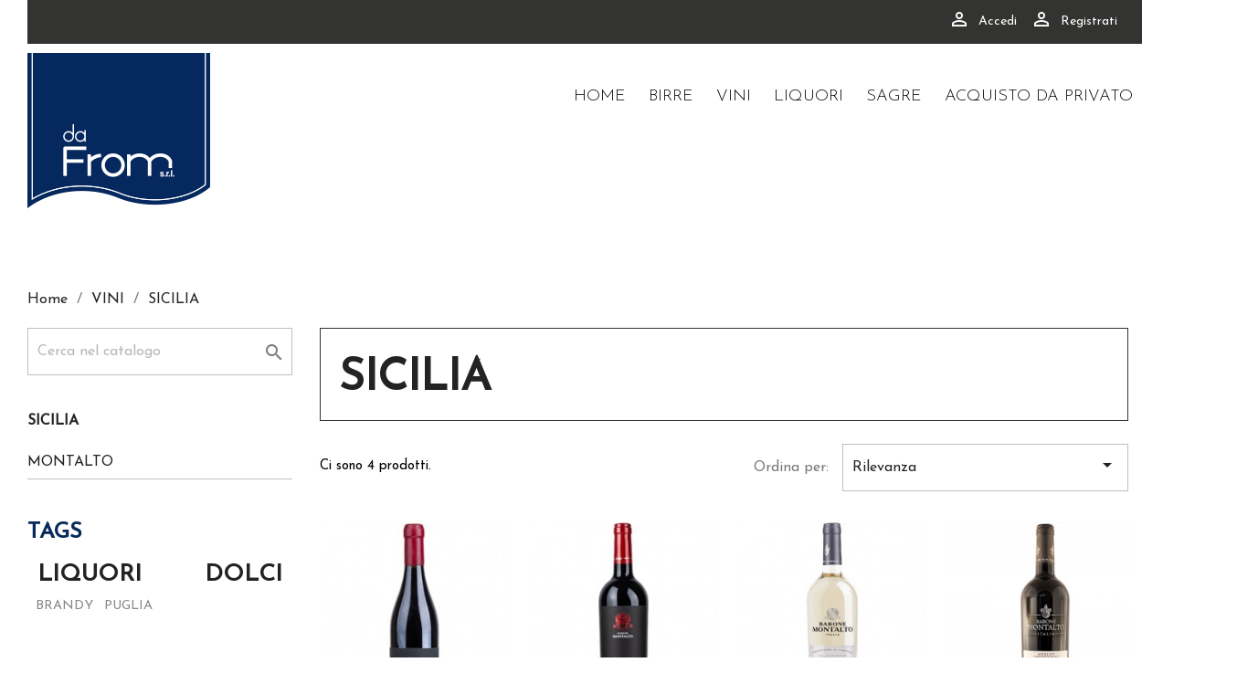

--- FILE ---
content_type: text/html; charset=utf-8
request_url: https://shop.dafrom.it/607-sicilia
body_size: 18560
content:
<!doctype html>
<html lang="it">

  <head>
    
      
  <meta charset="utf-8">


  <meta http-equiv="x-ua-compatible" content="ie=edge">



  <title>SICILIA</title>
  <meta name="description" content="">
  <meta name="keywords" content="">
  
  <script src="https://ajax.googleapis.com/ajax/libs/jquery/3.1.1/jquery.min.js"></script> 

  <link rel="stylesheet" href="https://use.fontawesome.com/releases/v5.8.2/css/all.css" integrity="sha384-oS3vJWv+0UjzBfQzYUhtDYW+Pj2yciDJxpsK1OYPAYjqT085Qq/1cq5FLXAZQ7Ay" crossorigin="anonymous">
  <link href='https://fonts.googleapis.com/css?family=Josefin+Sans:400,300|Poiret+One' rel='stylesheet' type='text/css'>
  
  
	<script>
		function setHeight() {
			var img = $('#carousel figure').height();
			//var img2 = $('.column-dx img').height();
			$('.box-right-open').css('height', img);
			//$('.column-sx').css('height', img2);
		
		};
		
			
		
		$(window).resize(function() {
			setHeight();
		});
			  
		$(document).ready(function() {
			  
			setHeight();
			  
		});
	</script>
  
        <link rel="canonical" href="https://shop.dafrom.it/607-sicilia">
    
                  <link rel="alternate" href="https://shop.dafrom.it/607-sicilia" hreflang="it">
        



  <meta name="viewport" content="width=device-width, initial-scale=1">



  <link rel="icon" type="image/vnd.microsoft.icon" href="/img/favicon.ico?1601041781">
  <link rel="shortcut icon" type="image/x-icon" href="/img/favicon.ico?1601041781">



    <link rel="stylesheet" href="https://shop.dafrom.it/themes/daFrom/assets/cache/theme-5a5094379.css" type="text/css" media="all">




  

  <script type="text/javascript">
        var prestashop = {"cart":{"products":[],"totals":{"total":{"type":"total","label":"Totale","amount":0,"value":"0,00\u00a0\u20ac"},"total_including_tax":{"type":"total","label":"Totale (tasse incl.)","amount":0,"value":"0,00\u00a0\u20ac"},"total_excluding_tax":{"type":"total","label":"Totale (tasse escl.)","amount":0,"value":"0,00\u00a0\u20ac"}},"subtotals":{"products":{"type":"products","label":"Totale parziale","amount":0,"value":"0,00\u00a0\u20ac"},"discounts":null,"shipping":{"type":"shipping","label":"Spedizione","amount":0,"value":"Gratis"},"tax":{"type":"tax","label":"Iva inclusa","amount":0,"value":"0,00\u00a0\u20ac"}},"products_count":0,"summary_string":"0 articoli","vouchers":{"allowed":0,"added":[]},"discounts":[],"minimalPurchase":24.59,"minimalPurchaseRequired":"\u00c8 richiesto un acquisto minimo complessivo di 24,59\u00a0\u20ac (Iva esclusa) per convalidare il tuo ordine. il totale attuale \u00e8 0,00\u00a0\u20ac (Iva escl.)."},"currency":{"name":"Euro","iso_code":"EUR","iso_code_num":"978","sign":"\u20ac"},"customer":{"lastname":null,"firstname":null,"email":null,"birthday":null,"newsletter":null,"newsletter_date_add":null,"optin":null,"website":null,"company":null,"siret":null,"ape":null,"is_logged":false,"gender":{"type":null,"name":null},"addresses":[]},"language":{"name":"Italiano (Italian)","iso_code":"it","locale":"it-IT","language_code":"it","is_rtl":"0","date_format_lite":"d\/m\/Y","date_format_full":"d\/m\/Y H:i:s","id":1},"page":{"title":"","canonical":"https:\/\/shop.dafrom.it\/607-sicilia","meta":{"title":"SICILIA","description":"","keywords":"","robots":"index"},"page_name":"category","body_classes":{"lang-it":true,"lang-rtl":false,"country-IT":true,"currency-EUR":true,"layout-left-column":true,"page-category":true,"tax-display-enabled":true,"category-id-607":true,"category-SICILIA":true,"category-id-parent-526":true,"category-depth-level-3":true},"admin_notifications":[]},"shop":{"name":"shop.dafrom.it","logo":"\/img\/prestashop-logo-1601041781.jpg","stores_icon":"\/img\/logo_stores.png","favicon":"\/img\/favicon.ico"},"urls":{"base_url":"https:\/\/shop.dafrom.it\/","current_url":"https:\/\/shop.dafrom.it\/607-sicilia","shop_domain_url":"https:\/\/shop.dafrom.it","img_ps_url":"https:\/\/shop.dafrom.it\/img\/","img_cat_url":"https:\/\/shop.dafrom.it\/img\/c\/","img_lang_url":"https:\/\/shop.dafrom.it\/img\/l\/","img_prod_url":"https:\/\/shop.dafrom.it\/img\/p\/","img_manu_url":"https:\/\/shop.dafrom.it\/img\/m\/","img_sup_url":"https:\/\/shop.dafrom.it\/img\/su\/","img_ship_url":"https:\/\/shop.dafrom.it\/img\/s\/","img_store_url":"https:\/\/shop.dafrom.it\/img\/st\/","img_col_url":"https:\/\/shop.dafrom.it\/img\/co\/","img_url":"https:\/\/shop.dafrom.it\/themes\/daFrom\/assets\/img\/","css_url":"https:\/\/shop.dafrom.it\/themes\/daFrom\/assets\/css\/","js_url":"https:\/\/shop.dafrom.it\/themes\/daFrom\/assets\/js\/","pic_url":"https:\/\/shop.dafrom.it\/upload\/","pages":{"address":"https:\/\/shop.dafrom.it\/indirizzo","addresses":"https:\/\/shop.dafrom.it\/indirizzi","authentication":"https:\/\/shop.dafrom.it\/login","cart":"https:\/\/shop.dafrom.it\/carrello","category":"https:\/\/shop.dafrom.it\/index.php?controller=category","cms":"https:\/\/shop.dafrom.it\/index.php?controller=cms","contact":"https:\/\/shop.dafrom.it\/contattaci","discount":"https:\/\/shop.dafrom.it\/buoni-sconto","guest_tracking":"https:\/\/shop.dafrom.it\/tracciatura-ospite","history":"https:\/\/shop.dafrom.it\/cronologia-ordini","identity":"https:\/\/shop.dafrom.it\/dati-personali","index":"https:\/\/shop.dafrom.it\/","my_account":"https:\/\/shop.dafrom.it\/account","order_confirmation":"https:\/\/shop.dafrom.it\/conferma-ordine","order_detail":"https:\/\/shop.dafrom.it\/index.php?controller=order-detail","order_follow":"https:\/\/shop.dafrom.it\/segui-ordine","order":"https:\/\/shop.dafrom.it\/ordine","order_return":"https:\/\/shop.dafrom.it\/index.php?controller=order-return","order_slip":"https:\/\/shop.dafrom.it\/buono-ordine","pagenotfound":"https:\/\/shop.dafrom.it\/pagina-non-trovata","password":"https:\/\/shop.dafrom.it\/recupero-password","pdf_invoice":"https:\/\/shop.dafrom.it\/index.php?controller=pdf-invoice","pdf_order_return":"https:\/\/shop.dafrom.it\/index.php?controller=pdf-order-return","pdf_order_slip":"https:\/\/shop.dafrom.it\/index.php?controller=pdf-order-slip","prices_drop":"https:\/\/shop.dafrom.it\/offerte","product":"https:\/\/shop.dafrom.it\/index.php?controller=product","search":"https:\/\/shop.dafrom.it\/ricerca","sitemap":"https:\/\/shop.dafrom.it\/Mappa del sito","stores":"https:\/\/shop.dafrom.it\/negozi","supplier":"https:\/\/shop.dafrom.it\/fornitori","register":"https:\/\/shop.dafrom.it\/login?create_account=1","order_login":"https:\/\/shop.dafrom.it\/ordine?login=1"},"alternative_langs":{"it":"https:\/\/shop.dafrom.it\/607-sicilia"},"theme_assets":"\/themes\/daFrom\/assets\/","actions":{"logout":"https:\/\/shop.dafrom.it\/?mylogout="},"no_picture_image":{"bySize":{"small_default":{"url":"https:\/\/shop.dafrom.it\/img\/p\/it-default-small_default.jpg","width":98,"height":98},"cart_default":{"url":"https:\/\/shop.dafrom.it\/img\/p\/it-default-cart_default.jpg","width":125,"height":125},"home_default":{"url":"https:\/\/shop.dafrom.it\/img\/p\/it-default-home_default.jpg","width":250,"height":250},"medium_default":{"url":"https:\/\/shop.dafrom.it\/img\/p\/it-default-medium_default.jpg","width":452,"height":452},"large_default":{"url":"https:\/\/shop.dafrom.it\/img\/p\/it-default-large_default.jpg","width":800,"height":800}},"small":{"url":"https:\/\/shop.dafrom.it\/img\/p\/it-default-small_default.jpg","width":98,"height":98},"medium":{"url":"https:\/\/shop.dafrom.it\/img\/p\/it-default-home_default.jpg","width":250,"height":250},"large":{"url":"https:\/\/shop.dafrom.it\/img\/p\/it-default-large_default.jpg","width":800,"height":800},"legend":""}},"configuration":{"display_taxes_label":true,"is_catalog":true,"show_prices":false,"opt_in":{"partner":true},"quantity_discount":{"type":"price","label":"Prezzo"},"voucher_enabled":0,"return_enabled":0},"field_required":[],"breadcrumb":{"links":[{"title":"Home","url":"https:\/\/shop.dafrom.it\/"},{"title":"VINI","url":"https:\/\/shop.dafrom.it\/526-vini"},{"title":"SICILIA","url":"https:\/\/shop.dafrom.it\/607-sicilia"}],"count":3},"link":{"protocol_link":"https:\/\/","protocol_content":"https:\/\/"},"time":1768992291,"static_token":"3d3d811e8eeaaf5bf2c865e2bd20a571","token":"bb926aa8ec46f220cf9192dff873ff7e"};
        var psemailsubscription_subscription = "https:\/\/shop.dafrom.it\/module\/ps_emailsubscription\/subscription";
      </script>



  
    <script>
        var prefix = '';
        var sufix = '';
        function getURLParameter(url, name) {
            return (RegExp(name + '=' + '(.+?)(&|$)').exec(url)||[,null])[1];
        }

        !function(f,b,e,v,n,t,s){if(f.fbq)return;n=f.fbq=function(){n.callMethod?
            n.callMethod.apply(n,arguments):n.queue.push(arguments)};if(!f._fbq)f._fbq=n;
            n.push=n;n.loaded=!0;n.version='2.0';n.queue=[];t=b.createElement(e);t.async=!0;
            t.src=v;s=b.getElementsByTagName(e)[0];s.parentNode.insertBefore(t,s)}(window,
            document,'script','https://connect.facebook.net/en_US/fbevents.js');
        fbq('init', '868856059964415');
        
		
		    		
		     		
				    		
		    		
		    		
		    		
		    		
		    		
		    		
		    		
		    		
		    		
		    	  

                    fbq('track', 'PageView');
        
        
        
        

                            
                
                            
                
    </script>
	
	

	<noscript>
		<img height="1" width="1" style="display:none" src="https://www.facebook.com/tr?id=868856059964415&ev=PageView&noscript=1" />
									
			
			
			
			
			
			
			
			
			
				
	</noscript>
<script type="text/javascript">
var _iub = _iub || [];
_iub.csConfiguration = {"consentOnContinuedBrowsing":false,"countryDetection":true,"floatingPreferencesButtonDisplay":"bottom-right","gdprAppliesGlobally":false,"invalidateConsentWithoutLog":true,"perPurposeConsent":true,"siteId":2619177,"whitelabel":false,"cookiePolicyId":10575636,"lang":"it", "banner":{ "acceptButtonDisplay":true,"closeButtonRejects":true,"customizeButtonDisplay":true,"explicitWithdrawal":true,"listPurposes":true,"logo":"[data-uri]","position":"float-top-center","rejectButtonDisplay":true }};
</script>
<script type="text/javascript" src="//cdn.iubenda.com/cs/iubenda_cs.js" charset="UTF-8" async></script>
			<script type='text/javascript'>
				var iCallback = function(){};

				if('callback' in _iub.csConfiguration) {
					if('onConsentGiven' in _iub.csConfiguration.callback) iCallback = _iub.csConfiguration.callback.onConsentGiven;

					_iub.csConfiguration.callback.onConsentGiven = function() {
						iCallback();

						jQuery('noscript._no_script_iub').each(function (a, b) { var el = jQuery(b); el.after(el.html()); });
					};
				};
			</script>






<!-- Global site tag (gtag.js) - Google Analytics -->
<script async src="https://www.googletagmanager.com/gtag/js?id=UA-141599926-9"></script>
<script>
  window.dataLayer = window.dataLayer || [];
  function gtag(){dataLayer.push(arguments);}
  gtag('js', new Date());

  gtag('config', 'UA-141599926-9');
</script>




<!-- Google Tag Manager -->
<script>(function(w,d,s,l,i){w[l]=w[l]||[];w[l].push({'gtm.start':
new Date().getTime(),event:'gtm.js'});var f=d.getElementsByTagName(s)[0],
j=d.createElement(s),dl=l!='dataLayer'?'&l='+l:'';j.async=true;j.src=
'https://www.googletagmanager.com/gtm.js?id='+i+dl;f.parentNode.insertBefore(j,f);
})(window,document,'script','dataLayer','GTM-N3B4RFR');</script>
<!-- End Google Tag Manager -->


    
  </head>

  <body id="category" class="lang-it country-it currency-eur layout-left-column page-category tax-display-enabled category-id-607 category-sicilia category-id-parent-526 category-depth-level-3">

    
      
    

    <main>
      
              

      <header id="header">
        
          
<!-- Google Tag Manager (noscript) -->
<noscript><iframe src="https://www.googletagmanager.com/ns.html?id=GTM-N3B4RFR"
height="0" width="0" style="display:none;visibility:hidden"></iframe></noscript>
<!-- End Google Tag Manager (noscript) -->



  <nav class="header-nav">
    <div class="container">
      <div class="row top-bar">
        <div class="hidden-sm-down">
          <div class="col-md-5 col-xs-12">
		                
          </div>
          <div class="col-md-7 right-nav">
              <div id="_desktop_user_info">
  <div class="user-info">
          <a
        href="https://shop.dafrom.it/account"
        title="Accedi al tuo account cliente"
        rel="nofollow"
      >
        <i class="material-icons">&#xE7FF;</i>
        <span class="hidden-sm-down">Accedi</span>
      </a>
	  &nbsp;&nbsp;&nbsp;
            <a
        href="https://shop.dafrom.it/login?create_account=1"
        title="Registrati"
        rel="nofollow"
      >
        <i class="material-icons">&#xE7FF;</i>
        <span class="hidden-sm-down">Registrati</span>
      </a>
      </div>
</div>

          </div>
        </div>
        <div class="hidden-md-up text-sm-center mobile"> 
          <div class="float-xs-left" id="menu-icon">
            <i class="material-icons d-inline">&#xE5D2;</i>
          </div>
          <div class="float-xs-right" id="_mobile_cart"></div>
          <div class="float-xs-right" id="_mobile_user_info"></div>
          <div class="top-logo" id="_mobile_logo"></div>
          <div class="clearfix"></div>
        </div>
      </div>
    </div>
  </nav>



  <div class="header-top">
    <div class="container">
       <div class="row">
        <div class="col-md-2 hidden-sm-down" id="_desktop_logo">
                            <a href="https://shop.dafrom.it/">
                  <img class="logo img-responsive" src="/img/prestashop-logo-1601041781.jpg" alt="shop.dafrom.it">
                </a>
                    </div>
        <div class="col-md-10 col-sm-12 position-static">
          

<div class="menu js-top-menu position-static hidden-sm-down" id="_desktop_top_menu">
    
          <ul class="top-menu" id="top-menu" data-depth="0">
                    <li class="link" id="lnk-home">
                          <a
                class="dropdown-item"
                href="https://shop.dafrom.it" data-depth="0"
                              >
                                Home
              </a>
			                                          </li>
                    <li class="category" id="category-515">
                          <a
                class="dropdown-item"
                href="https://shop.dafrom.it/515-birre" data-depth="0"
                              >
                                                                      <span class="float-xs-right hidden-md-up">
                    <span data-target="#top_sub_menu_68488" data-toggle="collapse" class="navbar-toggler collapse-icons">
                      <i class="material-icons add">&#xE313;</i>
                      <i class="material-icons remove">&#xE316;</i>
                    </span>
                  </span>
                                BIRRE
              </a>
			                                            <div  class="popover sub-menu js-sub-menu collapse" id="top_sub_menu_68488">
                
          <ul class="top-menu"  data-depth="1">
                    <li class="category" id="category-516">
                          <a
                class="dropdown-item dropdown-submenu"
                href="https://shop.dafrom.it/516-inglesi" data-depth="1"
                              >
                                                                      <span class="float-xs-right hidden-md-up">
                    <span data-target="#top_sub_menu_46505" data-toggle="collapse" class="navbar-toggler collapse-icons">
                      <i class="material-icons add">&#xE313;</i>
                      <i class="material-icons remove">&#xE316;</i>
                    </span>
                  </span>
                                INGLESI
              </a>
			                                          </li>
                    <li class="category" id="category-561">
                          <a
                class="dropdown-item dropdown-submenu"
                href="https://shop.dafrom.it/561-belghe" data-depth="1"
                              >
                                                                      <span class="float-xs-right hidden-md-up">
                    <span data-target="#top_sub_menu_76382" data-toggle="collapse" class="navbar-toggler collapse-icons">
                      <i class="material-icons add">&#xE313;</i>
                      <i class="material-icons remove">&#xE316;</i>
                    </span>
                  </span>
                                BELGHE
              </a>
			                                          </li>
                    <li class="category" id="category-1198">
                          <a
                class="dropdown-item dropdown-submenu"
                href="https://shop.dafrom.it/1198-germania" data-depth="1"
                              >
                                                                      <span class="float-xs-right hidden-md-up">
                    <span data-target="#top_sub_menu_94967" data-toggle="collapse" class="navbar-toggler collapse-icons">
                      <i class="material-icons add">&#xE313;</i>
                      <i class="material-icons remove">&#xE316;</i>
                    </span>
                  </span>
                                GERMANIA
              </a>
			                                          </li>
              </ul>
    
              </div>
                          </li>
                    <li class="category" id="category-526">
                          <a
                class="dropdown-item"
                href="https://shop.dafrom.it/526-vini" data-depth="0"
                              >
                                                                      <span class="float-xs-right hidden-md-up">
                    <span data-target="#top_sub_menu_58021" data-toggle="collapse" class="navbar-toggler collapse-icons">
                      <i class="material-icons add">&#xE313;</i>
                      <i class="material-icons remove">&#xE316;</i>
                    </span>
                  </span>
                                VINI
              </a>
			                                            <div  class="popover sub-menu js-sub-menu collapse" id="top_sub_menu_58021">
                
          <ul class="top-menu"  data-depth="1">
                    <li class="category" id="category-527">
                          <a
                class="dropdown-item dropdown-submenu"
                href="https://shop.dafrom.it/527-piemonte" data-depth="1"
                              >
                                                                      <span class="float-xs-right hidden-md-up">
                    <span data-target="#top_sub_menu_13191" data-toggle="collapse" class="navbar-toggler collapse-icons">
                      <i class="material-icons add">&#xE313;</i>
                      <i class="material-icons remove">&#xE316;</i>
                    </span>
                  </span>
                                PIEMONTE
              </a>
			                                          </li>
                    <li class="category" id="category-546">
                          <a
                class="dropdown-item dropdown-submenu"
                href="https://shop.dafrom.it/546-veneto" data-depth="1"
                              >
                                                                      <span class="float-xs-right hidden-md-up">
                    <span data-target="#top_sub_menu_92159" data-toggle="collapse" class="navbar-toggler collapse-icons">
                      <i class="material-icons add">&#xE313;</i>
                      <i class="material-icons remove">&#xE316;</i>
                    </span>
                  </span>
                                VENETO
              </a>
			                                          </li>
                    <li class="category" id="category-601">
                          <a
                class="dropdown-item dropdown-submenu"
                href="https://shop.dafrom.it/601-friuli-vg" data-depth="1"
                              >
                                                                      <span class="float-xs-right hidden-md-up">
                    <span data-target="#top_sub_menu_68582" data-toggle="collapse" class="navbar-toggler collapse-icons">
                      <i class="material-icons add">&#xE313;</i>
                      <i class="material-icons remove">&#xE316;</i>
                    </span>
                  </span>
                                FRIULI V.G.
              </a>
			                                          </li>
                    <li class="category current " id="category-607">
                          <a
                class="dropdown-item dropdown-submenu"
                href="https://shop.dafrom.it/607-sicilia" data-depth="1"
                              >
                                                                      <span class="float-xs-right hidden-md-up">
                    <span data-target="#top_sub_menu_47378" data-toggle="collapse" class="navbar-toggler collapse-icons">
                      <i class="material-icons add">&#xE313;</i>
                      <i class="material-icons remove">&#xE316;</i>
                    </span>
                  </span>
                                SICILIA
              </a>
			                                          </li>
                    <li class="category" id="category-620">
                          <a
                class="dropdown-item dropdown-submenu"
                href="https://shop.dafrom.it/620-lombardia" data-depth="1"
                              >
                                                                      <span class="float-xs-right hidden-md-up">
                    <span data-target="#top_sub_menu_38007" data-toggle="collapse" class="navbar-toggler collapse-icons">
                      <i class="material-icons add">&#xE313;</i>
                      <i class="material-icons remove">&#xE316;</i>
                    </span>
                  </span>
                                LOMBARDIA
              </a>
			                                          </li>
                    <li class="category" id="category-626">
                          <a
                class="dropdown-item dropdown-submenu"
                href="https://shop.dafrom.it/626-trentino-alto-adige" data-depth="1"
                              >
                                                                      <span class="float-xs-right hidden-md-up">
                    <span data-target="#top_sub_menu_77943" data-toggle="collapse" class="navbar-toggler collapse-icons">
                      <i class="material-icons add">&#xE313;</i>
                      <i class="material-icons remove">&#xE316;</i>
                    </span>
                  </span>
                                TRENTINO ALTO ADIGE
              </a>
			                                          </li>
                    <li class="category" id="category-639">
                          <a
                class="dropdown-item dropdown-submenu"
                href="https://shop.dafrom.it/639-toscana" data-depth="1"
                              >
                                                                      <span class="float-xs-right hidden-md-up">
                    <span data-target="#top_sub_menu_90451" data-toggle="collapse" class="navbar-toggler collapse-icons">
                      <i class="material-icons add">&#xE313;</i>
                      <i class="material-icons remove">&#xE316;</i>
                    </span>
                  </span>
                                TOSCANA
              </a>
			                                          </li>
                    <li class="category" id="category-643">
                          <a
                class="dropdown-item dropdown-submenu"
                href="https://shop.dafrom.it/643-emilia-romagna" data-depth="1"
                              >
                                                                      <span class="float-xs-right hidden-md-up">
                    <span data-target="#top_sub_menu_84545" data-toggle="collapse" class="navbar-toggler collapse-icons">
                      <i class="material-icons add">&#xE313;</i>
                      <i class="material-icons remove">&#xE316;</i>
                    </span>
                  </span>
                                EMILIA ROMAGNA
              </a>
			                                          </li>
                    <li class="category" id="category-740">
                          <a
                class="dropdown-item dropdown-submenu"
                href="https://shop.dafrom.it/740-puglia" data-depth="1"
                              >
                                                                      <span class="float-xs-right hidden-md-up">
                    <span data-target="#top_sub_menu_71806" data-toggle="collapse" class="navbar-toggler collapse-icons">
                      <i class="material-icons add">&#xE313;</i>
                      <i class="material-icons remove">&#xE316;</i>
                    </span>
                  </span>
                                PUGLIA
              </a>
			                                          </li>
                    <li class="category" id="category-745">
                          <a
                class="dropdown-item dropdown-submenu"
                href="https://shop.dafrom.it/745-campania" data-depth="1"
                              >
                                                                      <span class="float-xs-right hidden-md-up">
                    <span data-target="#top_sub_menu_83974" data-toggle="collapse" class="navbar-toggler collapse-icons">
                      <i class="material-icons add">&#xE313;</i>
                      <i class="material-icons remove">&#xE316;</i>
                    </span>
                  </span>
                                CAMPANIA
              </a>
			                                          </li>
                    <li class="category" id="category-2029">
                          <a
                class="dropdown-item dropdown-submenu"
                href="https://shop.dafrom.it/2029-bordeaux" data-depth="1"
                              >
                                                                      <span class="float-xs-right hidden-md-up">
                    <span data-target="#top_sub_menu_69114" data-toggle="collapse" class="navbar-toggler collapse-icons">
                      <i class="material-icons add">&#xE313;</i>
                      <i class="material-icons remove">&#xE316;</i>
                    </span>
                  </span>
                                BORDEAUX
              </a>
			                                          </li>
                    <li class="category" id="category-2110">
                          <a
                class="dropdown-item dropdown-submenu"
                href="https://shop.dafrom.it/2110-champagne" data-depth="1"
                              >
                                                                      <span class="float-xs-right hidden-md-up">
                    <span data-target="#top_sub_menu_35107" data-toggle="collapse" class="navbar-toggler collapse-icons">
                      <i class="material-icons add">&#xE313;</i>
                      <i class="material-icons remove">&#xE316;</i>
                    </span>
                  </span>
                                CHAMPAGNE
              </a>
			                                          </li>
              </ul>
    
              </div>
                          </li>
                    <li class="category" id="category-523">
                          <a
                class="dropdown-item"
                href="https://shop.dafrom.it/523-liquori" data-depth="0"
                              >
                                                                      <span class="float-xs-right hidden-md-up">
                    <span data-target="#top_sub_menu_68248" data-toggle="collapse" class="navbar-toggler collapse-icons">
                      <i class="material-icons add">&#xE313;</i>
                      <i class="material-icons remove">&#xE316;</i>
                    </span>
                  </span>
                                LIQUORI
              </a>
			                                            <div  class="popover sub-menu js-sub-menu collapse" id="top_sub_menu_68248">
                
          <ul class="top-menu"  data-depth="1">
                    <li class="category" id="category-524">
                          <a
                class="dropdown-item dropdown-submenu"
                href="https://shop.dafrom.it/524-grappa" data-depth="1"
                              >
                                                                      <span class="float-xs-right hidden-md-up">
                    <span data-target="#top_sub_menu_40884" data-toggle="collapse" class="navbar-toggler collapse-icons">
                      <i class="material-icons add">&#xE313;</i>
                      <i class="material-icons remove">&#xE316;</i>
                    </span>
                  </span>
                                GRAPPA
              </a>
			                                          </li>
                    <li class="category" id="category-550">
                          <a
                class="dropdown-item dropdown-submenu"
                href="https://shop.dafrom.it/550-liquori-dolci" data-depth="1"
                              >
                                                                      <span class="float-xs-right hidden-md-up">
                    <span data-target="#top_sub_menu_6272" data-toggle="collapse" class="navbar-toggler collapse-icons">
                      <i class="material-icons add">&#xE313;</i>
                      <i class="material-icons remove">&#xE316;</i>
                    </span>
                  </span>
                                LIQUORI DOLCI 
              </a>
			                                          </li>
                    <li class="category" id="category-645">
                          <a
                class="dropdown-item dropdown-submenu"
                href="https://shop.dafrom.it/645-whisky" data-depth="1"
                              >
                                                                      <span class="float-xs-right hidden-md-up">
                    <span data-target="#top_sub_menu_3685" data-toggle="collapse" class="navbar-toggler collapse-icons">
                      <i class="material-icons add">&#xE313;</i>
                      <i class="material-icons remove">&#xE316;</i>
                    </span>
                  </span>
                                WHISKY
              </a>
			                                          </li>
                    <li class="category" id="category-650">
                          <a
                class="dropdown-item dropdown-submenu"
                href="https://shop.dafrom.it/650-cognac-brandy-armagnac" data-depth="1"
                              >
                                                                      <span class="float-xs-right hidden-md-up">
                    <span data-target="#top_sub_menu_62948" data-toggle="collapse" class="navbar-toggler collapse-icons">
                      <i class="material-icons add">&#xE313;</i>
                      <i class="material-icons remove">&#xE316;</i>
                    </span>
                  </span>
                                COGNAC BRANDY ARMAGNAC 
              </a>
			                                          </li>
                    <li class="category" id="category-675">
                          <a
                class="dropdown-item dropdown-submenu"
                href="https://shop.dafrom.it/675-gin" data-depth="1"
                              >
                                                                      <span class="float-xs-right hidden-md-up">
                    <span data-target="#top_sub_menu_28122" data-toggle="collapse" class="navbar-toggler collapse-icons">
                      <i class="material-icons add">&#xE313;</i>
                      <i class="material-icons remove">&#xE316;</i>
                    </span>
                  </span>
                                GIN
              </a>
			                                          </li>
                    <li class="category" id="category-678">
                          <a
                class="dropdown-item dropdown-submenu"
                href="https://shop.dafrom.it/678-tequila-e-mezcan" data-depth="1"
                              >
                                                                      <span class="float-xs-right hidden-md-up">
                    <span data-target="#top_sub_menu_19845" data-toggle="collapse" class="navbar-toggler collapse-icons">
                      <i class="material-icons add">&#xE313;</i>
                      <i class="material-icons remove">&#xE316;</i>
                    </span>
                  </span>
                                TEQUILA E MEZCAN
              </a>
			                                          </li>
                    <li class="category" id="category-701">
                          <a
                class="dropdown-item dropdown-submenu"
                href="https://shop.dafrom.it/701-brandy" data-depth="1"
                              >
                                                                      <span class="float-xs-right hidden-md-up">
                    <span data-target="#top_sub_menu_15950" data-toggle="collapse" class="navbar-toggler collapse-icons">
                      <i class="material-icons add">&#xE313;</i>
                      <i class="material-icons remove">&#xE316;</i>
                    </span>
                  </span>
                                BRANDY
              </a>
			                                          </li>
                    <li class="category" id="category-703">
                          <a
                class="dropdown-item dropdown-submenu"
                href="https://shop.dafrom.it/703-vodka" data-depth="1"
                              >
                                                                      <span class="float-xs-right hidden-md-up">
                    <span data-target="#top_sub_menu_96625" data-toggle="collapse" class="navbar-toggler collapse-icons">
                      <i class="material-icons add">&#xE313;</i>
                      <i class="material-icons remove">&#xE316;</i>
                    </span>
                  </span>
                                VODKA
              </a>
			                                          </li>
                    <li class="category" id="category-707">
                          <a
                class="dropdown-item dropdown-submenu"
                href="https://shop.dafrom.it/707-rum" data-depth="1"
                              >
                                                                      <span class="float-xs-right hidden-md-up">
                    <span data-target="#top_sub_menu_61651" data-toggle="collapse" class="navbar-toggler collapse-icons">
                      <i class="material-icons add">&#xE313;</i>
                      <i class="material-icons remove">&#xE316;</i>
                    </span>
                  </span>
                                RUM 
              </a>
			                                          </li>
              </ul>
    
              </div>
                          </li>
                    <li class="category" id="category-1028">
                          <a
                class="dropdown-item"
                href="https://shop.dafrom.it/1028-sagre" data-depth="0"
                              >
                                                                      <span class="float-xs-right hidden-md-up">
                    <span data-target="#top_sub_menu_91800" data-toggle="collapse" class="navbar-toggler collapse-icons">
                      <i class="material-icons add">&#xE313;</i>
                      <i class="material-icons remove">&#xE316;</i>
                    </span>
                  </span>
                                SAGRE
              </a>
			                                            <div  class="popover sub-menu js-sub-menu collapse" id="top_sub_menu_91800">
                
          <ul class="top-menu"  data-depth="1">
                    <li class="category" id="category-1041">
                          <a
                class="dropdown-item dropdown-submenu"
                href="https://shop.dafrom.it/1041-vini" data-depth="1"
                              >
                                                                      <span class="float-xs-right hidden-md-up">
                    <span data-target="#top_sub_menu_50954" data-toggle="collapse" class="navbar-toggler collapse-icons">
                      <i class="material-icons add">&#xE313;</i>
                      <i class="material-icons remove">&#xE316;</i>
                    </span>
                  </span>
                                VINI
              </a>
			                                          </li>
                    <li class="category" id="category-1047">
                          <a
                class="dropdown-item dropdown-submenu"
                href="https://shop.dafrom.it/1047-liquori" data-depth="1"
                              >
                                                                      <span class="float-xs-right hidden-md-up">
                    <span data-target="#top_sub_menu_56733" data-toggle="collapse" class="navbar-toggler collapse-icons">
                      <i class="material-icons add">&#xE313;</i>
                      <i class="material-icons remove">&#xE316;</i>
                    </span>
                  </span>
                                LIQUORI
              </a>
			                                          </li>
              </ul>
    
              </div>
                          </li>
                    <li class="link" id="lnk-acquisto-da-privato">
                          <a
                class="dropdown-item"
                href="https://beveragesnetwork.com/" data-depth="0"
                              >
                                ACQUISTO DA PRIVATO
              </a>
			                                          </li>
              </ul>
    
    <div class="clearfix"></div>
</div>
<!-- Block search module TOP -->
<div id="search_widget" class="search-widget" data-search-controller-url="//shop.dafrom.it/ricerca">
	<form method="get" action="//shop.dafrom.it/ricerca">
		<input type="hidden" name="controller" value="search">
		<input type="text" name="s" value="" placeholder="Cerca nel catalogo" aria-label="Cerca">
		<button type="submit">
			<i class="material-icons search">&#xE8B6;</i>
      <span class="hidden-xl-down">Cerca</span>
		</button>
	</form>
</div>
<!-- /Block search module TOP -->

          <div class="clearfix"></div>
        </div>
      </div>
      <div id="mobile_top_menu_wrapper" class="row hidden-md-up" style="display:none;">
        <div class="js-top-menu mobile" id="_mobile_top_menu"></div>
        <div class="js-top-menu-bottom">
          <div id="_mobile_currency_selector"></div>
          <div id="_mobile_language_selector"></div>
          <div id="_mobile_contact_link"></div>
        </div>
      </div>
    </div>
  </div>
  

        
      </header>

      
        
<aside id="notifications">
  <div class="container">
    
    
    
      </div>
</aside>
      

      <section id="wrapper">
        
        <div class="container">
          
            <nav data-depth="3" class="breadcrumb hidden-sm-down">
  <ol itemscope itemtype="http://schema.org/BreadcrumbList">
    
              
          <li itemprop="itemListElement" itemscope itemtype="http://schema.org/ListItem">
            <a itemprop="item" href="https://shop.dafrom.it/">
              <span itemprop="name">Home</span>
            </a>
            <meta itemprop="position" content="1">
          </li>
        
              
          <li itemprop="itemListElement" itemscope itemtype="http://schema.org/ListItem">
            <a itemprop="item" href="https://shop.dafrom.it/526-vini">
              <span itemprop="name">VINI</span>
            </a>
            <meta itemprop="position" content="2">
          </li>
        
              
          <li itemprop="itemListElement" itemscope itemtype="http://schema.org/ListItem">
            <a itemprop="item" href="https://shop.dafrom.it/607-sicilia">
              <span itemprop="name">SICILIA</span>
            </a>
            <meta itemprop="position" content="3">
          </li>
        
          
  </ol>
</nav>
          

          
            <div id="left-column" class="col-xs-12 col-sm-4 col-md-3">
                              <!-- Block search module TOP -->
<div id="search_widget" class="search-widget" data-search-controller-url="//shop.dafrom.it/ricerca">
	<form method="get" action="//shop.dafrom.it/ricerca">
		<input type="hidden" name="controller" value="search">
		<input type="text" name="s" value="" placeholder="Cerca nel catalogo" aria-label="Cerca">
		<button type="submit">
			<i class="material-icons search">&#xE8B6;</i>
      <span class="hidden-xl-down">Cerca</span>
		</button>
	</form>
</div>
<!-- /Block search module TOP -->


<div class="block-categories hidden-sm-down">
  <ul class="category-top-menu">
    <li><a class="text-uppercase h6" href="https://shop.dafrom.it/607-sicilia">SICILIA</a></li>
    <li>
  <ul class="category-sub-menu"><li data-depth="0"><a href="https://shop.dafrom.it/1255-montalto">MONTALTO</a></li></ul></li>
  </ul>
</div>
<!-- Block tags module -->
<div id="tags_block_left" class="tags_block block-categories hidden-sm-down">
	<h4 class="text-uppercase h6 hidden-sm-down">Tags</h4>
	<p class="block_content">
			<a href="https://shop.dafrom.it/ricerca?tag=LIQUORI+DOLCI" title="More about LIQUORI DOLCI" class="tag_level3 first_item">LIQUORI DOLCI</a>
			<a href="https://shop.dafrom.it/ricerca?tag=BRANDY" title="More about BRANDY" class="tag_level1 item">BRANDY</a>
			<a href="https://shop.dafrom.it/ricerca?tag=PUGLIA" title="More about PUGLIA" class="tag_level1 last_item">PUGLIA</a>
		</p>
</div>
<!-- /Block tags module -->

                          </div>
          

          
  <div id="content-wrapper" class="left-column col-xs-12 col-sm-8 col-md-9">
    
    
  <section id="main">

    
    <div id="js-product-list-header">
            <div class="block-category card card-block">
            <h1 class="h1">SICILIA</h1>
                                </div>
    </div>


    <section id="products">
      
        <div id="">
          
            <div id="js-product-list-top" class="row products-selection">
  <div class="col-md-6 hidden-sm-down total-products">
          <p>Ci sono 4 prodotti.</p>
      </div>
  <div class="col-md-6">
    <div class="row sort-by-row">

      
        <span class="col-sm-3 col-md-3 hidden-sm-down sort-by">Ordina per:</span>
<div class="col-sm-12 col-xs-12 col-md-9 products-sort-order dropdown">
  <button
    class="btn-unstyle select-title"
    rel="nofollow"
    data-toggle="dropdown"
    aria-haspopup="true"
    aria-expanded="false">
    Rilevanza    <i class="material-icons float-xs-right">&#xE5C5;</i>
  </button>
  <div class="dropdown-menu">
          <a
        rel="nofollow"
        href="https://shop.dafrom.it/607-sicilia?order=product.position.desc"
        class="select-list current js-search-link"
      >
        Rilevanza
      </a>
          <a
        rel="nofollow"
        href="https://shop.dafrom.it/607-sicilia?order=product.name.asc"
        class="select-list js-search-link"
      >
        Nome, da A a Z
      </a>
          <a
        rel="nofollow"
        href="https://shop.dafrom.it/607-sicilia?order=product.name.desc"
        class="select-list js-search-link"
      >
        Nome, da Z ad A
      </a>
          <a
        rel="nofollow"
        href="https://shop.dafrom.it/607-sicilia?order=product.price.asc"
        class="select-list js-search-link"
      >
        Prezzo, da meno caro a più caro
      </a>
          <a
        rel="nofollow"
        href="https://shop.dafrom.it/607-sicilia?order=product.price.desc"
        class="select-list js-search-link"
      >
        Prezzo, da più caro a meno caro
      </a>
      </div>
</div>
      

          </div>
  </div>
  <div class="col-sm-12 hidden-md-up text-sm-center showing">
    Visualizzati 1-4 su 4 articoli
  </div>
</div>
          
        </div>

        
          
            
          
        

        <div id="">
          
            <div id="js-product-list">
  <div class="products row">
          
        

  <article class="product-miniature js-product-miniature" data-id-product="3325" data-id-product-attribute="0" itemscope itemtype="http://schema.org/Product">
    <div class="thumbnail-container">
      
                  <a href="https://shop.dafrom.it/vini/3325-rosso-sicilia-ammasso-barone-montalto-14-cl75" class="thumbnail product-thumbnail">
            <img
              src = "https://shop.dafrom.it/42471-home_default/rosso-sicilia-ammasso-barone-montalto-14-cl75.jpg"
              alt = "ROSSO SICILIA  AMMASSO..."
              data-full-size-image-url = "https://shop.dafrom.it/42471-large_default/rosso-sicilia-ammasso-barone-montalto-14-cl75.jpg"
            >
          </a>
              

      
          	  

      <div class="product-description">
        
		                                  <h2 class="h3 product-title" itemprop="name"><a href="https://shop.dafrom.it/vini/3325-rosso-sicilia-ammasso-barone-montalto-14-cl75">ROSSO SICILIA  AMMASSO BARONE MONTALTO 14%  CL.75</a></h2>
          
		  		          
		
							<a href="https://shop.dafrom.it/login" class="btn btn-primary btn-pri-cat">
			  <span>Accedi o Registrati per acquistare</span>
			</a>
				
        
        
          
        
      </div>

      
        <ul class="product-flags">
                  </ul>
      

      <div class="highlighted-informations no-variants hidden-sm-down anteprima-prodotto">
        
          <a class="quick-view" href="#" data-link-action="quickview">
            <i class="material-icons search">&#xE8B6;</i>
          </a>
        

        
                  
      </div>

	  	  					  
    </div>
  </article>

      
          
        

  <article class="product-miniature js-product-miniature" data-id-product="3323" data-id-product-attribute="0" itemscope itemtype="http://schema.org/Product">
    <div class="thumbnail-container">
      
                  <a href="https://shop.dafrom.it/vini/3323-rosso-sicilia-passivento-barone-montalto-135-cl75" class="thumbnail product-thumbnail">
            <img
              src = "https://shop.dafrom.it/42470-home_default/rosso-sicilia-passivento-barone-montalto-135-cl75.jpg"
              alt = "ROSSO SICILIA  PASSIVENTO..."
              data-full-size-image-url = "https://shop.dafrom.it/42470-large_default/rosso-sicilia-passivento-barone-montalto-135-cl75.jpg"
            >
          </a>
              

      
          	  

      <div class="product-description">
        
		                                  <h2 class="h3 product-title" itemprop="name"><a href="https://shop.dafrom.it/vini/3323-rosso-sicilia-passivento-barone-montalto-135-cl75">ROSSO SICILIA  PASSIVENTO BARONE MONTALTO 13,5  CL.75</a></h2>
          
		  		          
		
							<a href="https://shop.dafrom.it/login" class="btn btn-primary btn-pri-cat">
			  <span>Accedi o Registrati per acquistare</span>
			</a>
				
        
        
          
        
      </div>

      
        <ul class="product-flags">
                  </ul>
      

      <div class="highlighted-informations no-variants hidden-sm-down anteprima-prodotto">
        
          <a class="quick-view" href="#" data-link-action="quickview">
            <i class="material-icons search">&#xE8B6;</i>
          </a>
        

        
                  
      </div>

	  	  					  
    </div>
  </article>

      
          
        

  <article class="product-miniature js-product-miniature" data-id-product="3322" data-id-product-attribute="0" itemscope itemtype="http://schema.org/Product">
    <div class="thumbnail-container">
      
                  <a href="https://shop.dafrom.it/vini/3322-bianco-sicilia-viognier-barone-montalto-125-cl75" class="thumbnail product-thumbnail">
            <img
              src = "https://shop.dafrom.it/42469-home_default/bianco-sicilia-viognier-barone-montalto-125-cl75.jpg"
              alt = "BIANCO SICILIA  VIOGNIER..."
              data-full-size-image-url = "https://shop.dafrom.it/42469-large_default/bianco-sicilia-viognier-barone-montalto-125-cl75.jpg"
            >
          </a>
              

      
          	  

      <div class="product-description">
        
		                                  <h2 class="h3 product-title" itemprop="name"><a href="https://shop.dafrom.it/vini/3322-bianco-sicilia-viognier-barone-montalto-125-cl75">BIANCO SICILIA  VIOGNIER BARONE MONTALTO 12,5  CL.75</a></h2>
          
		  		          
		
							<a href="https://shop.dafrom.it/login" class="btn btn-primary btn-pri-cat">
			  <span>Accedi o Registrati per acquistare</span>
			</a>
				
        
        
          
        
      </div>

      
        <ul class="product-flags">
                  </ul>
      

      <div class="highlighted-informations no-variants hidden-sm-down anteprima-prodotto">
        
          <a class="quick-view" href="#" data-link-action="quickview">
            <i class="material-icons search">&#xE8B6;</i>
          </a>
        

        
                  
      </div>

	  	  					  
    </div>
  </article>

      
          
        

  <article class="product-miniature js-product-miniature" data-id-product="337" data-id-product-attribute="0" itemscope itemtype="http://schema.org/Product">
    <div class="thumbnail-container">
      
                  <a href="https://shop.dafrom.it/vini/337-rosso-sicilia-merlot-barone-montalto-135-cl75" class="thumbnail product-thumbnail">
            <img
              src = "https://shop.dafrom.it/42177-home_default/rosso-sicilia-merlot-barone-montalto-135-cl75.jpg"
              alt = "ROSSO SICILIA  MERLOT..."
              data-full-size-image-url = "https://shop.dafrom.it/42177-large_default/rosso-sicilia-merlot-barone-montalto-135-cl75.jpg"
            >
          </a>
              

      
          	  

      <div class="product-description">
        
		                                  <h2 class="h3 product-title" itemprop="name"><a href="https://shop.dafrom.it/vini/337-rosso-sicilia-merlot-barone-montalto-135-cl75">ROSSO SICILIA  MERLOT BARONE MONTALTO 13,5  CL.75</a></h2>
          
		  		          
		
							<a href="https://shop.dafrom.it/login" class="btn btn-primary btn-pri-cat">
			  <span>Accedi o Registrati per acquistare</span>
			</a>
				
        
        
          
        
      </div>

      
        <ul class="product-flags">
                  </ul>
      

      <div class="highlighted-informations no-variants hidden-sm-down anteprima-prodotto">
        
          <a class="quick-view" href="#" data-link-action="quickview">
            <i class="material-icons search">&#xE8B6;</i>
          </a>
        

        
                  
      </div>

	  	  					  
    </div>
  </article>

      
      </div>

  
    <nav class="pagination">
  <div class="col-md-4">
    
      Visualizzati 1-4 su 4 articoli
    
  </div>

  <div class="col-md-6 offset-md-2 pr-0">
    
         
  </div>

</nav>
  

  <div class="hidden-md-up text-xs-right up">
    <a href="#header" class="btn btn-secondary">
      Torna all'inizio
      <i class="material-icons">&#xE316;</i>
    </a>
  </div>
</div>
          
        </div>

        <div id="js-product-list-bottom">
          
            <div id="js-product-list-bottom"></div>
          
        </div>

          </section>

  </section>

    
  </div>


          
        </div>
        
      </section>

      <footer id="footer">
        
          <div class="container">
  <div class="row">
    
      

  <div class="block-social col-lg-4 col-md-12 col-sm-12">
    <ul>
          </ul>
  </div>

<div class="col-md-6 links">
  <div class="row">
    </div>
</div>

    
    <div class="clearfix" style="text-align: center;color:#000;line-height:25px;border-top: 40px solid #082a5c;padding-top: 30px;">
		<div style="margin-bottom:10px;"><img src="https://shop.dafrom.it/img/Credit-Card-Icons.jpg" alt="Carte di credito accettate" title="Carte di credito accettate" width="200" height="44" style="display:inline-block;" /></div>
		<strong>Se non hai un account paypal puoi pagare ugualmente seguendo queste semplici istruzioni.</strong><br />
		Una volta caricati a carrelli i prodotti clicca su procedi con il checkout;<br />
		Compila tutti i dati per la spedizione e alla voce 4 "pagamento" scegli PAYPAL;<br />
		Accetta le condizioni;<br />
		Clicca su "paga con PAYPAL;<br />
		Ora clicca su “paga con carta”;<br />
		Inserisci i tuoi dati corretti, nella mail riceverai la ricevuta di pagamento;<br />
		Una volta cliccato su “paga adesso” avrai effettuato il pagamento.
    </div>
  </div>
</div>
<div class="footer-container">
  <div class="container">
    <div class="row">
	    <div class="logo-footer">
		  <img src="https://shop.dafrom.it/img/HEADER_logo.png" />
	  </div>
	    
      
        <div class="col-md-6 links">
  <div class="row">
    </div>
</div>
<div id="block_myaccount_infos" class="col-md-3 links wrapper">
  <p class="h3 myaccount-title hidden-sm-down">
    <a class="text-uppercase" href="https://shop.dafrom.it/account" rel="nofollow">
      Il tuo account
    </a>
  </p>
  <div class="title clearfix hidden-md-up" data-target="#footer_account_list" data-toggle="collapse">
    <span class="h3">Il tuo account</span>
    <span class="float-xs-right">
      <span class="navbar-toggler collapse-icons">
        <i class="material-icons add">&#xE313;</i>
        <i class="material-icons remove">&#xE316;</i>
      </span>
    </span>
  </div>
  <ul class="account-list collapse" id="footer_account_list">
            <li>
          <a href="https://shop.dafrom.it/dati-personali" title="Informazioni personali" rel="nofollow">
            Informazioni personali
          </a>
        </li>
            <li>
          <a href="https://shop.dafrom.it/cronologia-ordini" title="Ordini" rel="nofollow">
            Ordini
          </a>
        </li>
            <li>
          <a href="https://shop.dafrom.it/buono-ordine" title="Note di credito" rel="nofollow">
            Note di credito
          </a>
        </li>
            <li>
          <a href="https://shop.dafrom.it/indirizzi" title="Indirizzi" rel="nofollow">
            Indirizzi
          </a>
        </li>
        <li>
  <a href="//shop.dafrom.it/module/ps_emailalerts/account" title="I miei avvisi">
    I miei avvisi
  </a>
</li>

	</ul>
</div>
<div class="block-contact col-md-3 links wrapper">
  <div>
    <p class="h4 text-uppercase block-contact-title">Informazioni negozio</p>
      shop.dafrom.it<br />Via della cooperazione, 30<br />31033 Castelfranco Veneto (TV)<br />Treviso<br />Italy
              <br>
                Chiamaci: <span>0423 472 197</span>
                          <br>
                Scrivici: <a href="mailto:info@dafrom.it" class="dropdown">info@dafrom.it</a>
      	  	  <br><a href="https://shop.dafrom.it/modules/addhoccatalogo/catalogo_dafrom.pdf" title="Catalogo PDF" target="_blank">Agenti</a>
  </div>
  
</div>

      
    </div>
    <div class="row">
      
        
      
    </div>
    <div id="copyright" class="row">
      <div class="col-md-12">
        <p class="text-sm-center">
	        Shop da From - P.IVA: 03834130282 - 
			<a href="https://www.dolomitibeerwine.it/content/3-termini-e-condizioni-di-uso" target="_blank">Termini e Condizioni d'uso</a> - 
						<a href="https://www.iubenda.com/privacy-policy/10575636" class="iubenda-white no-brand iubenda-noiframe iubenda-embed iubenda-noiframe " title="Privacy Policy ">Privacy Policy</a>
			
			<script type="text/javascript">(function (w,d) {var loader = function () {var s = d.createElement("script"), tag = d.getElementsByTagName("script")[0]; s.src="https://cdn.iubenda.com/iubenda.js"; tag.parentNode.insertBefore(s,tag);}; if(w.addEventListener){w.addEventListener("load", loader, false);}else if(w.attachEvent){w.attachEvent("onload", loader);}else{w.onload = loader;}})(window, document);</script>
			
			- 
			<a href="https://www.iubenda.com/privacy-policy/10575636/cookie-policy" class="iubenda-white no-brand iubenda-noiframe iubenda-embed iubenda-noiframe " title="Cookie Policy ">Cookie Policy</a>
			
			<script type="text/javascript">(function (w,d) {var loader = function () {var s = d.createElement("script"), tag = d.getElementsByTagName("script")[0]; s.src="https://cdn.iubenda.com/iubenda.js"; tag.parentNode.insertBefore(s,tag);}; if(w.addEventListener){w.addEventListener("load", loader, false);}else if(w.attachEvent){w.attachEvent("onload", loader);}else{w.onload = loader;}})(window, document);</script> 
			
        </p>
      </div>
    </div>
  </div>
</div>
        
      </footer>

    </main>

    
        <script type="text/javascript" src="https://shop.dafrom.it/themes/daFrom/assets/cache/bottom-d9d8f9378.js" ></script>


    

    
      
    
  </body>

</html>

--- FILE ---
content_type: application/javascript; charset=utf-8
request_url: https://cs.iubenda.com/cookie-solution/confs/js/10575636.js
body_size: -288
content:
_iub.csRC = { showBranding: false, publicId: 'a629845d-6db6-11ee-8bfc-5ad8d8c564c0', floatingGroup: false };
_iub.csEnabled = true;
_iub.csPurposes = [4,1,3,5];
_iub.cpUpd = 1709911058;
_iub.csT = 0.025;
_iub.googleConsentModeV2 = true;
_iub.totalNumberOfProviders = 4;
